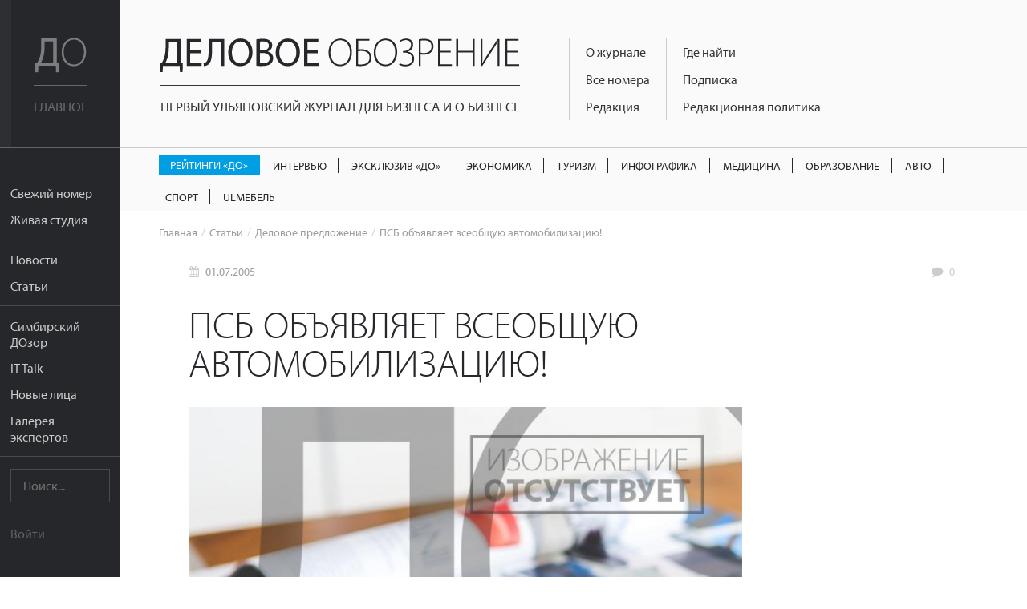

--- FILE ---
content_type: text/html; charset=UTF-8
request_url: https://uldelo.ru/2016/04/19/psb-obyavlyaet-vseobshchuyu-avtomobilizatsiyu
body_size: 9607
content:
<!DOCTYPE html>
<html lang="ru">
<head>
	<meta charset="UTF-8">
	<meta name="viewport" content="width=device-width, initial-scale=1">

	<script async src="https://cdn.onthe.io/io.js/YL6bLoKzjiSV"></script>

	<meta name="description" content="" />
<meta name="keywords" content="" />
<meta property="og:title" content="ПСБ объявляет  всеобщую  автомобилизацию!" />
<meta property="og:description" content="" />
<meta property="og:image" content="https://uldelo.ru/image/index?style=640x330&amp;fid=node" />
<meta property="og:type" content="article" />
<link rel="image_src" href="https://uldelo.ru/image/index?style=640x330&amp;fid=node" />
<link rel="stylesheet" type="text/css" href="/css/flexslider.css" />
<link rel="stylesheet" type="text/css" href="/css/side-menu.css" />
<link rel="stylesheet" type="text/css" href="/css/pure.css" />
<link rel="stylesheet" type="text/css" href="/css/grids-responsive-min.css" />
<link rel="stylesheet" type="text/css" href="/css/font-awesome.css" />
<link rel="stylesheet" type="text/css" href="/assets/f97b67de/style.css" />
<link rel="stylesheet" type="text/css" href="/css/remodal.css" />
<link rel="stylesheet" type="text/css" href="/css/remodal-default-theme.css" />
<link rel="stylesheet" type="text/css" href="/assets/5e393828/css/do-webform.min.css" />
<script type="text/javascript" src="/js/libs/jquery-2.1.1.min.js"></script>
<script type="text/javascript" src="/js/jquery.flexslider.js"></script>
<script type="text/javascript" src="//ulogin.ru/js/ulogin.js"></script>
<title>ПСБ объявляет  всеобщую  автомобилизацию! | Деловое обозрение</title>

	<link rel="icon" type="image/png" sizes="192x192" href="/favicons/android-chrome-192x192.png">
<link rel="manifest" href="/favicons/manifest.json">
<meta name="mobile-web-app-capable" content="yes">
<meta name="theme-color" content="#020307">
<meta name="application-name" content="Деловое обозрение">
<link rel="apple-touch-icon" sizes="57x57" href="/favicons/apple-touch-icon-57x57.png">
<link rel="apple-touch-icon" sizes="60x60" href="/favicons/apple-touch-icon-60x60.png">
<link rel="apple-touch-icon" sizes="72x72" href="/favicons/apple-touch-icon-72x72.png">
<link rel="apple-touch-icon" sizes="76x76" href="/favicons/apple-touch-icon-76x76.png">
<link rel="apple-touch-icon" sizes="114x114" href="/favicons/apple-touch-icon-114x114.png">
<link rel="apple-touch-icon" sizes="120x120" href="/favicons/apple-touch-icon-120x120.png">
<link rel="apple-touch-icon" sizes="144x144" href="/favicons/apple-touch-icon-144x144.png">
<link rel="apple-touch-icon" sizes="152x152" href="/favicons/apple-touch-icon-152x152.png">
<link rel="apple-touch-icon" sizes="180x180" href="/favicons/apple-touch-icon-180x180.png">
<meta name="apple-mobile-web-app-capable" content="yes">
<meta name="apple-mobile-web-app-status-bar-style" content="black-translucent">
<meta name="apple-mobile-web-app-title" content="ПСБ объявляет  всеобщую  автомобилизацию!">
<link rel="icon" type="image/png" sizes="228x228" href="/favicons/coast-228x228.png">
<link rel="icon" type="image/png" sizes="16x16" href="/favicons/favicon-16x16.png">
<link rel="icon" type="image/png" sizes="32x32" href="/favicons/favicon-32x32.png">
<link rel="icon" type="image/png" sizes="96x96" href="/favicons/favicon-96x96.png">
<link rel="icon" type="image/png" sizes="230x230" href="/favicons/favicon-230x230.png">
<link rel="shortcut icon" href="/favicons/favicon.ico">
<link rel="yandex-tableau-widget" href="/favicons/yandex-browser-manifest.json">
<meta name="msapplication-TileColor" content="#020307">
<meta name="msapplication-TileImage" content="/favicons/mstile-144x144.png">
<meta name="msapplication-config" content="/favicons/browserconfig.xml">

<link rel="apple-touch-startup-image" media="(device-width: 320px) and (device-height: 480px) and (-webkit-device-pixel-ratio: 1)" href="/favicons/apple-touch-startup-image-320x460.png">
<link rel="apple-touch-startup-image" media="(device-width: 320px) and (device-height: 480px) and (-webkit-device-pixel-ratio: 2)" href="/favicons/apple-touch-startup-image-640x920.png">
<link rel="apple-touch-startup-image" media="(device-width: 320px) and (device-height: 568px) and (-webkit-device-pixel-ratio: 2)" href="/favicons/apple-touch-startup-image-640x1096.png">
<link rel="apple-touch-startup-image" media="(device-width: 375px) and (device-height: 667px) and (-webkit-device-pixel-ratio: 2)" href="/favicons/apple-touch-startup-image-750x1294.png">
<link rel="apple-touch-startup-image" media="(device-width: 414px) and (device-height: 736px) and (orientation: landscape) and (-webkit-device-pixel-ratio: 3)" href="/favicons/apple-touch-startup-image-1182x2208.png">
<link rel="apple-touch-startup-image" media="(device-width: 414px) and (device-height: 736px) and (orientation: portrait) and (-webkit-device-pixel-ratio: 3)" href="/favicons/apple-touch-startup-image-1242x2148.png">
<link rel="apple-touch-startup-image" media="(device-width: 768px) and (device-height: 1024px) and (orientation: landscape) and (-webkit-device-pixel-ratio: 1)" href="/favicons/apple-touch-startup-image-748x1024.png">
<link rel="apple-touch-startup-image" media="(device-width: 768px) and (device-height: 1024px) and (orientation: portrait) and (-webkit-device-pixel-ratio: 1)" href="/favicons/apple-touch-startup-image-768x1004.png">
<link rel="apple-touch-startup-image" media="(device-width: 768px) and (device-height: 1024px) and (orientation: landscape) and (-webkit-device-pixel-ratio: 2)" href="/favicons/apple-touch-startup-image-1496x2048.png">
<link rel="apple-touch-startup-image" media="(device-width: 768px) and (device-height: 1024px) and (orientation: portrait) and (-webkit-device-pixel-ratio: 2)" href="/favicons/apple-touch-startup-image-1536x2008.png">
	<meta name='yandex-verification' content='456f3dd49933bcb6' />
										
	<script src="https://use.typekit.net/ytt5wrc.js"></script>
	<script>try{Typekit.load({ async: true });}catch(e){}</script>

	
		<script>
		(function(i,s,o,g,r,a,m){i['GoogleAnalyticsObject']=r;i[r]=i[r]||function(){
		(i[r].q=i[r].q||[]).push(arguments)},i[r].l=1*new Date();a=s.createElement(o),
		m=s.getElementsByTagName(o)[0];a.async=1;a.src=g;m.parentNode.insertBefore(a,m)
		})(window,document,'script','https://www.google-analytics.com/analytics.js','ga');

		ga('create', 'UA-7883538-4', 'auto');
		ga('send', 'pageview');

	</script>

</head>
<body class="preload">
	<script src="https://yandex.ru/ads/system/context.js" crossorigin="anonymous"></script>

	<div class="banner-mobile">
		<!--AdFox START-->
		<!--mosaica-->
		<!--Площадка: uldelo.ru / * / *-->
		<!--Тип баннера: Mobile HTML-->
		<!--Расположение: <верх страницы>-->
		<div id="adfox_160430104839294098"></div>
		<script>
				window.Ya.adfoxCode.create({
						ownerId: 177889,
						containerId: 'adfox_160430104839294098',
						params: {
								pp: 'g',
								ps: 'cfyu',
								p2: 'gzqz'
						}
				});
		</script>
	</div>

	<div id="layout">

		<a href="#menu" id="menuLink" class="menu-link">

			<span></span>
		</a>

		<div id="menu">
			<div class="pure-menu">
				<a class="pure-menu-heading" href="https://uldelo.ru">
					<div class="page-cover"></div>
					<img src="/img/logo_short.svg" alt="Деловое обозрение">
					<span class="header-text">
						Главное
					</span>
				</a>

				<ul class="pure-menu-list">
																			<li class="pure-menu-item"><a href="/user/node/all_articles/taxonomy_id/10061432" class="pure-menu-link">Свежий номер</a></li>
																				<li class="pure-menu-item"><a href="/livestudioshow" class="pure-menu-link">Живая студия</a></li>
																				<li class="pure-menu-item line"></li>
																				<li class="pure-menu-item"><a href="/news" class="pure-menu-link">Новости</a></li>
																				<li class="pure-menu-item"><a href="/articles" class="pure-menu-link">Статьи</a></li>
																				<li class="pure-menu-item line"></li>
																				<li class="pure-menu-item"><a href="/user/node/special_project/id/10056728" class="pure-menu-link">Симбирский ДОзор</a></li>
																				<li class="pure-menu-item"><a href="/it-talk" class="pure-menu-link">IT Talk</a></li>
																				<li class="pure-menu-item"><a href="/user/node/special_project/id/10054531" class="pure-menu-link">Новые лица</a></li>
																				<li class="pure-menu-item"><a href="/user/node/special_project/id/10056513" class="pure-menu-link">Галерея экспертов</a></li>
													<li class="pure-menu-item line"></li>
					<li class="pure-menu-item">
						<form class="pure-form" method="GET" action="/site/search">
							<input name="query" type="text" placeholder="Поиск..." class="pure-menu-search">
						</form>
					</li>
					<li class="pure-menu-item line"></li>
											<li class="pure-menu-item login-link"><a href="#modal" class="pure-menu-link">Войти</a></li>
									</ul>
			</div>
		</div>

		<div id="main">

			<header class="header">
				<a href="https://uldelo.ru" class="logo-full link-no-color">
					<img src="/img/logo_full.svg" alt="Деловое обозрение">
					<span class="header-text">
						Первый ульяновский журнал для бизнеса и о бизнесе
					</span>
				</a>

				<div class="topmenu-tmblr text-muted">
					<i class="fa fa-bars"></i>
				</div>
				<div class="float-left">
					<div class="course">
						
											</div>
					<div class="topmenu">
						<div>
																																							<div class="topmenu-col">
								
																	<a href="/2017/11/10/o-zhurnale" class="link-no-color">О журнале</a>
								
																															
																	<a href="/pages/2020/04/14/arkhiv-nomerov" class="link-no-color">Все номера</a>
								
																															
																	<a href="/2019/06/07/obratnaya-svyaz" class="link-no-color">Редакция</a>
								
																																</div>
																									<div class="topmenu-col">
								
																	<a href="/2016/05/10/kak-priobresti" class="link-no-color">Где найти</a>
								
																															
																	<a href="/2019/03/05/podpiska" class="link-no-color">Подписка</a>
								
																															
																	<a href="/2017/10/13/redaktsionnaya-politika" class="link-no-color">Редакционная политика</a>
								
																					</div>
					</div>
				</div>
			</header>

			<div class="rubric-menu__container">
  <ol class="rubric-menu">
                  <li>
          <a class="rubric-menu__item rubric-menu__item--btn rubric-menu__item--btn-blue " href="https://uldelo.ru/user/node/all_articles/taxonomy_id/10039361">Рейтинги «ДО»</a>        </li>
                        <li>
          <a class="rubric-menu__item " href="https://uldelo.ru/user/node/all_articles/taxonomy_id/10055477">Интервью</a>        </li>
                        <li>
          <a class="rubric-menu__item " href="https://uldelo.ru/user/node/all_articles/taxonomy_id/10056699">Эксклюзив «ДО»</a>        </li>
                        <li>
          <a class="rubric-menu__item " href="https://uldelo.ru/category/ekonomika">Экономика</a>        </li>
                        <li>
          <a class="rubric-menu__item " href="https://uldelo.ru/category/ekonomika/turizm">Туризм</a>        </li>
                        <li>
          <a class="rubric-menu__item " href="https://uldelo.ru/user/node/all_articles/taxonomy_id/10011894">Инфографика</a>        </li>
                        <li>
          <a class="rubric-menu__item " href="https://uldelo.ru/category/sotsialnaya-sfera/meditsina">Медицина</a>        </li>
                        <li>
          <a class="rubric-menu__item " href="https://uldelo.ru/category/obrazovanie">Образование</a>        </li>
                        <li>
          <a class="rubric-menu__item " href="https://uldelo.ru/category/ekonomika/avto">Авто</a>        </li>
                        <li>
          <a class="rubric-menu__item " href="https://uldelo.ru/category/ekonomika/sport">Спорт</a>        </li>
                        <li>
          <a class="rubric-menu__item " href="https://uldelo.ru/category/ulmebel">UlМебель</a>        </li>
            </ol>
</div>

						<ul class="breadcrumbs">
<li><a class="link-no-color link-no-decor" href="/">Главная</a></li><li><a href="/articles" class="link-no-color link-no-decor">Статьи</a></li><li><a href="/category/rubriki-zhurnala/delovoe-predlozhenie" class="link-no-color link-no-decor">Деловое предложение</a></li><li>ПСБ объявляет  всеобщую  автомобилизацию!</li></ul>			
			<div class="content margin-top">
				


<!-- Шаринг -->
<script src="https://cdn.jsdelivr.net/jquery.goodshare.js/3.2.8/goodshare.min.js" async></script>

<!-- <link rel="stylesheet" href="/css/flexslider.css"> -->

<div class="banner_place">
<!--AdFox START-->
<!--mosaica-->
<!--Площадка: uldelo.ru / * / *-->
<!--Тип баннера: 100% x 100%-->
<!--Расположение: Баннер №1-->
<div id="adfox_160631311140524918"></div>
<script>
    window.Ya.adfoxCode.create({
        ownerId: 177889,
        containerId: 'adfox_160631311140524918',
        params: {
            pp: 'hev',
            ps: 'cfyu',
            p2: 'fgag'
        }
    });
</script>
</div>
<script type="text/javascript">
	$(function(){
		setTimeout(function(){
			$(".a2a_count").attr("style","display:none");
		},300);

		$("body").removeClass("preload");

		var els = $(".gallery");

		$.each(els, function(index,val){
			$(val).find('.carousel-flex').flexslider({
			  animation: "slide",
			  controlNav: false,
			  animationLoop: false,
			  slideshow: false,
			  itemWidth: 210,
			  itemMargin: 8,
			  asNavFor: $(val).find('.flexslider')
			});

			$(val).find('.slider-flex').flexslider({
			  animation: "slide",
			  controlNav: false,
			  animationLoop: false,
			  slideshow: false,
			  sync: $(val).find(".slider-prevs")
			});
		});

		// The slider being synced must be initialized first

		var interview = $(".interview");

		$.each(interview,function(index,value){
			var id = $(value).data("id");

			if(undefined != $(value).data("id")){
				$.ajax({
					'url'	: '/user/node/getInterviewView',
					'type'	: 'POST',
					'data'	: {'id':id},
					success	: function(data){
						$(value).html(data)
					}
				});
			}
		});

		$(".longread-container").on("click",".interview-option",function(e){
			var id = $(this).data("id");
			var self = this;
			if(undefined != id){
				$.ajax({
					'url'	: '/user/node/setVoiceInterview',
					'type'	: 'POST',
					'data'	: {'id':id},
					success	: function(data){
						$(self).closest(".interview").html(data);
					}
				});
			}
		})

	});
</script>
<div class="longread-container">

	<div class="metablock top-meta">
		<div class="pure-g">
					<div class="pure-u-1-3">
				<div class="date">
					<i class="fa fa-calendar"></i> <a href="/articles/2005/07/01" class="link-no-color link-no-decor">01.07.2005</a>
				</div>
			</div>
					<div class="pure-u-1-3 text-center">
							</div>
			<div class="pure-u-1-3 text-right">
				<div class="comments-link">
					<i class="fa fa-comment"></i>
					<a href="#comments" class="link-no-color link-no-decor">
						<span data-xid="uldelo.ru/?q=node/501" class="_hc_comment_count_">0</span>
					</a>
				</div>
			</div>
		</div>
	</div>

	<h1>ПСБ объявляет  всеобщую  автомобилизацию!</h1>
	
	<p class="preview">
		<img src="/image/index?style=750xauto&fid=node" alt="">
			</p>

	<div class="clearfix"></div>

	<div class="banner240">
		<!--AdFox START-->
<!--mosaica-->
<!--Площадка: uldelo.ru / * / *-->
<!--Тип баннера: 240х400-->
<!--Расположение: <середина страницы>-->
<div id="adfox_16063818084385058"></div>
<script>
    window.Ya.adfoxCode.create({
        ownerId: 177889,
        containerId: 'adfox_16063818084385058',
        params: {
            pp: 'h',
            ps: 'cfyu',
            p2: 'epnd'
        }
    });
</script>	</div>

	<div class="material-container">
		<p>Сегодня все больше людей понимают, что покупать в кредит — это удобно и не так дорого, как кажется на первый взгляд. Автокредитование уже сейчас занимает лидирующие позиции на рынке потребительского кредитования. По статистике, каждый третий автомобиль приобретается в кредит. Промышленно-строительный банк (ПСБ) предлагает вам не откладывать покупку автомобиля до лучших времен, а сделать это сейчас, на выгодных для вас условиях.<br />
 <br />
<table align="right"><tr><td><img src="/templates/images/articles/11610686963.jpg" style="margin: 0 10 5 0;" class="img"></td></tr></table>Условия кредитования, которые предлагает Промышленно-строительный банк, позволяют клиенту выбирать оптимальные параметры кредита: валюту, срок и сумму, отталкиваясь исключительно от своих личных интересов. Процедура получения кредита значительно упрощена. Предоставив банку минимальный пакет документов, через 3 дня вы получите ответ, который при необходимости будет действовать в течение 3-х месяцев, если вы еще не определились с автомобилем. Нередко необходимость подтверждения своих доходов останавливает потенциальных покупателей. Подтверждение официального дохода не играет существенной роли в процедуре оформления кредита, поскольку справка о доходах вовсе не обязательна. Что касается выбора автотранспорта, то ПСБ сотрудничает только с известными и надежными дилерами, предлагающими автомобили как отечественного, так и зарубежного производства. К тому же, в салонах вы можете приобрести в кредит не только новую, но и подержанную иномарку. <br />
Длительный срок кредитования, который предлагает ПСБ,  влечет за собой важное преимущество. Оформив кредит на 5 лет (максимальный срок кредитования при покупке новой иномарки), вы сможете получить довольно существенную сумму. С другой стороны, если вам точно известна сумма, которую хотите получить в кредит, то более длительный срок позволит снизить размер ежемесячного платежа. Возврат кредита происходит равными ежемесячными платежами, которые включают в себя погашение основной суммы и процентов по кредиту.  Это удобно при планировании и осуществлении выплат. <br />
Например, бухгалтерия предприятия, где вы работаете, может осуществлять автоматический перевод части зарплаты для погашения кредита.  Возможность досрочного погашения кредита без штрафных санкций позволит вам сэкономить на уплате процентов. К тому же, в сочетании с максимальным сроком кредита, — обеспечит вам уверенность в успешном выполнении кредитных обязательств. <br />
<br />
Кредит предоставляется:<br />
— до 80% от стоимости нового ино-странного автомобиля<br />
— до 70% от стоимости нового отечественного автомобиля<br />
17% годовых на срок от шести месяцев до трех лет — в рублях<br />
12% годовых — от шести месяцев до пяти лет — в валюте<br />
<br />
Необходимое условие — наличие в собственности клиента движимого и недвижимого имущества. За оформление кредита взимается комиссия 4500 рублей, никакие другие комиссии в течение всего периода кредитования не взимаются. <br />
<br />
Филиалу «Ульяновский» ОАО «ПСБ» три года. Позиционируя себя как учреждение высокой, классической финансовой культуры (не случайно ПСБ расшифровывают как Привилегии Стабильного Бизнеса), банк сочетает в своей работе здоровый консерватизм и современные технологии, оказывая весь комплекс банковских услуг. Умело работая на традиционных рынках по обслуживанию юридических лиц, банк уверенно смотрит в будущее, залогом которого является работа с населением. Еще в 2003 году специалистами филиала был спрогнозирован рост спроса на кредитные услуги. Одним из таких направлений является предоставление автокредитов.<br />
<br />
Филиал «Ульяновский» г.Ульяновск, ул. Железной дивизии, 6<br />
Тел. (8422) 41-12-16, 41-10-11</p>	</div>

	<div class="clearfix"></div>
	
	<div class="sharing">
		<a href="#" class="goodshare custom-button button-small button-vk" data-type="vk">
			<i class="fa fa-vk"></i><span data-counter="vk"></span>
		</a>
		<div class="clearfix"></div>
	</div>

	<div class="metablock">
		<div class="pure-g">
			<div class="pure-u-1 pure-u-sm-1-2">
										<div class="date">
					<i class="fa fa-calendar"></i> <a href="/articles/2005/07/01" class="link-no-color link-no-decor">01.07.2005</a>
				</div>
							<div class="views">
					<i class="fa fa-eye"></i> 12026				</div>
			</div>
			<div class="pure-u-1 pure-u-sm-1-2">
													<div class="category">
						<span>Темы:</span>
																					<a href="/category/rubriki-zhurnala/delovoe-predlozhenie" class="link-no-color link-no-decor">Деловое предложение</a>
																		</div>
																	<div class="num">
						<span>Выпуск:</span>
							<a href="/user/node/all_articles/taxonomy_id/10000012" class="link-no-color link-no-decor">Деловое обозрение №7 (90)-июль 2005 г.</a>
					</div>
											</div>
		</div>
	</div>

	<div class="comments">
		<a name="comments"></a>
	</div>
</div>
			</div>
			<div class="footer">
				<div class="pure-g">
					<div class="pure-u-1 pure-u-lg-9-24">
						<div class="padding">
							<div class="logo-simulating">
								<div class="float-left">Деловое <span>Обозрение</span></div>
								<div class="social-link">
																												<a href="https://t.me/uldeloru" target="_blank" class="custom-button button-small button-vk"><i class="fa fa-telegram"></i></a>
									
																			<a href="https://vk.com/uldeloru" target="_blank" class="custom-button button-small button-vk"><i class="fa fa-vk"></i></a>
									
																	</div>
								<div class="clearfix"></div>
							</div>
							<div>
								Адрес редакции: <br /> г. Ульяновск, ул. Робеспьера 112а<br /> 
Тел.: +7 (8422) 44-53-53							</div>
						</div>
					</div>
					<div class="pure-u-1 pure-u-lg-10-24">
						<div class="padding">
							© 2005-2026 «Деловое обозрение»<br>
							При использовании материалов сайта ссылка
							www.uldelo.ru обязательна. 12+

							<p>
								<a target="_blank" href="/uploads/misc/policy.docx">Политика конфиденциальности</a>
								<br/>
								<a target="_blank" href="/uploads/misc/user-agreement-2021.docx">Пользовательское соглашение</a>
							</p>
						</div>
						<div class="padding">

							<script type="text/javascript">
							document.write("<a href='//www.liveinternet.ru/click' "+
							"target=_blank><img src='//counter.yadro.ru/hit?t14.1;r"+
							escape(document.referrer)+((typeof(screen)=="undefined")?"":
							";s"+screen.width+"*"+screen.height+"*"+(screen.colorDepth?
							screen.colorDepth:screen.pixelDepth))+";u"+escape(document.URL)+
							";"+Math.random()+
							"' alt='' title='LiveInternet: показано число просмотров за 24"+
							" часа, посетителей за 24 часа и за сегодня' "+
							"border='0' width='88' height='31'><\/a>")
							</script>
							<script type="text/javascript">
							var _tmr = window._tmr || (window._tmr = []);
							_tmr.push({id: "2770869", type: "pageView", start: (new Date()).getTime()});
							(function (d, w, id) {
							  if (d.getElementById(id)) return;
							  var ts = d.createElement("script"); ts.type = "text/javascript"; ts.async = true; ts.id = id;
							  ts.src = (d.location.protocol == "https:" ? "https:" : "http:") + "//top-fwz1.mail.ru/js/code.js";
							  var f = function () {var s = d.getElementsByTagName("script")[0]; s.parentNode.insertBefore(ts, s);};
							  if (w.opera == "[object Opera]") { d.addEventListener("DOMContentLoaded", f, false); } else { f(); }
							})(document, window, "topmailru-code");
							</script><noscript><div style="position:absolute;left:-10000px;">
							<img src="//top-fwz1.mail.ru/counter?id=2770869;js=na" style="border:0;" height="1" width="1" alt="Рейтинг@Mail.ru" />
							</div></noscript>
							<a href="https://top.mail.ru/jump?from=2770869">
							<img src="//top-fwz1.mail.ru/counter?id=2770869;t=418;l=1"
							style="border:0;" height="31" width="88" alt="Рейтинг@Mail.ru" /></a>

							<a href="https://metrika.yandex.ru/stat/?id=3955681&amp;from=informer"
							target="_blank" rel="nofollow"><img src="https://informer.yandex.ru/informer/3955681/3_0_666666FF_666666FF_1_pageviews"
							style="width:88px; height:31px; border:0;" alt="Яндекс.Метрика" title="Яндекс.Метрика: данные за сегодня (просмотры, визиты и уникальные посетители)" /></a>

							<script type="text/javascript">
							    (function (d, w, c) {
							        (w[c] = w[c] || []).push(function() {
							            try {
							                w.yaCounter3955681 = new Ya.Metrika({
							                    id:3955681,
							                    clickmap:true,
							                    trackLinks:true,
							                    accurateTrackBounce:true,
							                    webvisor:true
							                });
							            } catch(e) { }
							        });
							        var n = d.getElementsByTagName("script")[0],
							            s = d.createElement("script"),
							            f = function () { n.parentNode.insertBefore(s, n); };
							        s.type = "text/javascript";
							        s.async = true;
							        s.src = "https://mc.yandex.ru/metrika/watch.js";
							        if (w.opera == "[object Opera]") {
							            d.addEventListener("DOMContentLoaded", f, false);
							        } else { f(); }
							    })(document, window, "yandex_metrika_callbacks");
							</script>
							<noscript><div><img src="https://mc.yandex.ru/watch/3955681" style="position:absolute; left:-9999px;" alt="" /></div></noscript>
							<a href="https://yandex.ru/cy?base=0&amp;host=uldelo.ru"><img src="https://www.yandex.ru/cycounter?uldelo.ru" width="88" height="31" alt="Индекс цитирования" border="0" /></a>
						</div>
					</div>
										<div class="pure-u-1 pure-u-lg-5-24">
						<div class="padding">
														<a href="/2019/07/09/reklamodatelyam" class="link-no-decor">Рекламодателям</a><br>
																					<a href="/2019/06/07/obratnaya-svyaz" class="link-no-decor">Контакты</a>
													</div>
						<div class="padding">
														<a href="/2019/03/05/podpiska" class="custom-button button-red button-block">Подписаться</a>
													</div>
					</div>
				</div>
			</div>
		</div>

	</div>

	<div class="remodal" data-remodal-id="modal">
		<button data-remodal-action="close" class="remodal-close"></button>
		<div class="login-modal">
			
<div class="pure-g">
	<div class="pure-u-1 pure-u-sm-1-2">
		<div class="padding text-left">
			<h3>Войти с помощью учетной записи uldelo.ru</h3>
				<form class="pure-form" id="yw1" action="/user/site/login" method="post">								<p>				<input class="block" placeholder="Имя пользователя" name="LoginForm[username]" id="LoginForm_username" type="text" /></p>

				<p>				<input class="block" placeholder="Пароль" name="LoginForm[password]" id="LoginForm_password" type="password" /></p>

			<div class="pure-g">
				<div class="pure-u-5-8">
					<input class="custom-button button-red button-block button-small" type="submit" name="yt0" value="Войти" />				</div>
				<div class="pure-u-3-8">
					<div class="pure-form text-light text-right" style="padding-top: 12px;">
						<label>
							<input id="ytLoginForm_rememberMe" type="hidden" value="0" name="LoginForm[rememberMe]" /><input checked="checked" name="LoginForm[rememberMe]" id="LoginForm_rememberMe" value="1" type="checkbox" /> Запомнить
						</label>
					</div>
				</div>
			</div>
			</form>
			<hr class="margin-top">
			<div class="pure-g padding-top">
				<div class="pure-u-1-2"><a href="/user/user/create" class="link-no-decor">Регистрация</a></div>
				<div class="pure-u-1-2 text-right"><a href="/user/user/change_pass_from_email" class="link-no-decor">Забыли пароль?</a></div>
			</div>
		</div>
	</div>
	<div class="pure-u-1 pure-u-sm-1-2">
		<div class="padding text-left">
			<h3>Войти с помощью аккаунта в социальных сетях:</h3>

				<div class="block" id="uLogin-yw2" x-ulogin-params="display=buttons;fields=first_name,last_name,email;optional=;providers=vkontakte,facebook,twitter;hidden=;redirect_uri=https%3A%2F%2Fuldelo.ru%2Fulogin%2Flogin">
    <!-- <a href="#" data-uloginbutton = " custom-button button-block button-small button-vkvkontakte" class="link-no-link"><i class="fa fa-vk"></i></a>
    <a href="#" data-uloginbutton = "custom-button button-block button-small button-twitter twitter" class="link-no-link"><i class="fa fa-twitter"></i></a>
    <a href="#" data-uloginbutton = "custom-button button-block button-small button-facebook facebook" class="link-no-link"><i class="fa fa-facebook"></i></a> -->
		<p><a href="#" class="link-no-link custom-button button-block button-small button-vk" data-uloginbutton = "vkontakte"><i class="fa fa-vk"></i> Вконтакте</a></p>
	<p><a href="#" class="link-no-link custom-button button-block button-small button-facebook" data-uloginbutton = "facebook"><i class="fa fa-facebook"></i> Facebook</a></p>
	<p><a href="#" class="link-no-link custom-button button-block button-small button-twitter" data-uloginbutton = "twitter"><i class="fa fa-twitter"></i> Twitter</a></p>
	</div>


		</div>
	</div>
</div>

		</div>
	</div>

	
	<script>
		$(function() {
			$("body").removeClass("preload");

			$('.topmenu-tmblr').click(function() {
				if ( $(".topmenu").hasClass("open") ) {
					$('.topmenu').removeClass("open");
				}
				else $('.topmenu').addClass("open");
			});
		});
	</script>
<script type="text/javascript" src="/js/jquery-plugins/jquery-cookie/jquery.cookie.js"></script>
<script type="text/javascript" src="/js/lib/fingerprintjs/fingerprint.js"></script>
<script type="text/javascript" src="/js/remodal.js"></script>
<script type="module" src="/assets/5e393828/js/do-webform.min.js"></script>
<script type="text/javascript" src="/js/sidemenu.js"></script>
<script type="text/javascript">
/*<![CDATA[*/
jQuery(function($) {
var fp=new Fingerprint();$.cookie("finger_print",fp.get())
});
/*]]>*/
</script>
</body>
</html>
